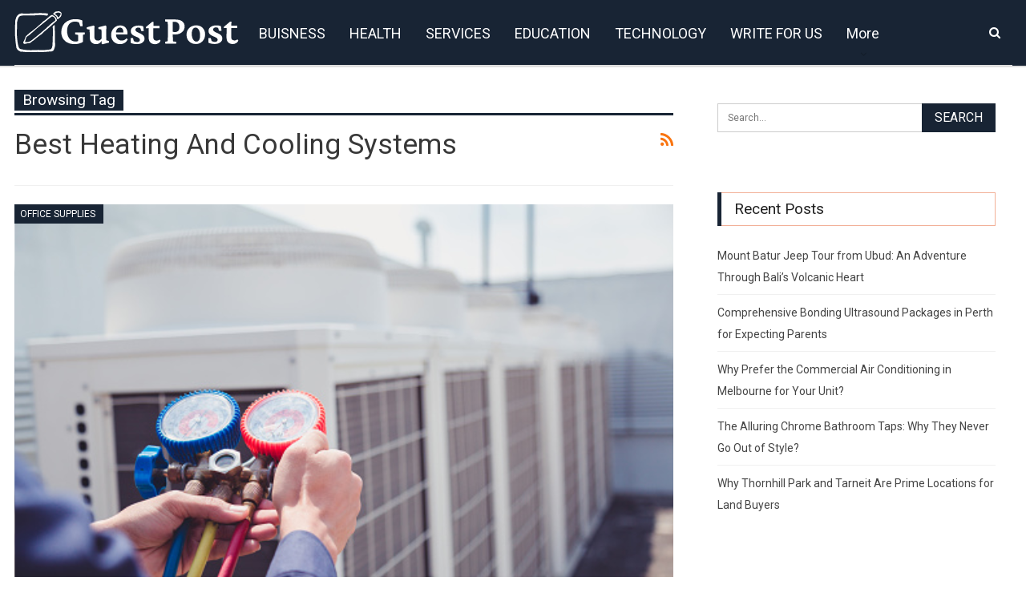

--- FILE ---
content_type: text/html; charset=UTF-8
request_url: https://guestposts.com.au/best-heating-and-cooling-systems/
body_size: 17553
content:
	<!DOCTYPE html>
		<!--[if IE 8]>
	<html class="ie ie8" lang="en-US"> <![endif]-->
	<!--[if IE 9]>
	<html class="ie ie9" lang="en-US"> <![endif]-->
	<!--[if gt IE 9]><!-->
<html lang="en-US"> <!--<![endif]-->
	<head>
				<meta charset="UTF-8">
		<meta http-equiv="X-UA-Compatible" content="IE=edge">
		<meta name="viewport" content="width=device-width, initial-scale=1.0">
		<link rel="pingback" href="https://guestposts.com.au/xmlrpc.php"/>

		<meta name='robots' content='index, follow, max-image-preview:large, max-snippet:-1, max-video-preview:-1' />

	<!-- This site is optimized with the Yoast SEO plugin v26.6 - https://yoast.com/wordpress/plugins/seo/ -->
	<title>Best Heating And Cooling Systems Archives - guestpost</title>
	<link rel="canonical" href="https://guestposts.com.au/best-heating-and-cooling-systems/" />
	<meta property="og:locale" content="en_US" />
	<meta property="og:type" content="article" />
	<meta property="og:title" content="Best Heating And Cooling Systems Archives - guestpost" />
	<meta property="og:url" content="https://guestposts.com.au/best-heating-and-cooling-systems/" />
	<meta property="og:site_name" content="guestpost" />
	<meta name="twitter:card" content="summary_large_image" />
	<script type="application/ld+json" class="yoast-schema-graph">{"@context":"https://schema.org","@graph":[{"@type":"CollectionPage","@id":"https://guestposts.com.au/best-heating-and-cooling-systems/","url":"https://guestposts.com.au/best-heating-and-cooling-systems/","name":"Best Heating And Cooling Systems Archives - guestpost","isPartOf":{"@id":"https://guestposts.com.au/#website"},"primaryImageOfPage":{"@id":"https://guestposts.com.au/best-heating-and-cooling-systems/#primaryimage"},"image":{"@id":"https://guestposts.com.au/best-heating-and-cooling-systems/#primaryimage"},"thumbnailUrl":"https://guestposts.com.au/wp-content/uploads/2022/08/Residential-heating-and-cooling-system.jpg","breadcrumb":{"@id":"https://guestposts.com.au/best-heating-and-cooling-systems/#breadcrumb"},"inLanguage":"en-US"},{"@type":"ImageObject","inLanguage":"en-US","@id":"https://guestposts.com.au/best-heating-and-cooling-systems/#primaryimage","url":"https://guestposts.com.au/wp-content/uploads/2022/08/Residential-heating-and-cooling-system.jpg","contentUrl":"https://guestposts.com.au/wp-content/uploads/2022/08/Residential-heating-and-cooling-system.jpg","width":509,"height":339,"caption":"Technician is checking air conditioner ,measuring equipment for filling air conditioners."},{"@type":"BreadcrumbList","@id":"https://guestposts.com.au/best-heating-and-cooling-systems/#breadcrumb","itemListElement":[{"@type":"ListItem","position":1,"name":"Home","item":"https://guestposts.com.au/"},{"@type":"ListItem","position":2,"name":"Best Heating And Cooling Systems"}]},{"@type":"WebSite","@id":"https://guestposts.com.au/#website","url":"https://guestposts.com.au/","name":"guestpost","description":"Just another WordPress site","potentialAction":[{"@type":"SearchAction","target":{"@type":"EntryPoint","urlTemplate":"https://guestposts.com.au/?s={search_term_string}"},"query-input":{"@type":"PropertyValueSpecification","valueRequired":true,"valueName":"search_term_string"}}],"inLanguage":"en-US"}]}</script>
	<!-- / Yoast SEO plugin. -->


<link rel='dns-prefetch' href='//fonts.googleapis.com' />
<link rel="alternate" type="application/rss+xml" title="guestpost &raquo; Feed" href="https://guestposts.com.au/feed/" />
<link rel="alternate" type="application/rss+xml" title="guestpost &raquo; Comments Feed" href="https://guestposts.com.au/comments/feed/" />
<link rel="alternate" type="application/rss+xml" title="guestpost &raquo; Best Heating And Cooling Systems Tag Feed" href="https://guestposts.com.au/best-heating-and-cooling-systems/feed/" />
<style id='wp-img-auto-sizes-contain-inline-css' type='text/css'>
img:is([sizes=auto i],[sizes^="auto," i]){contain-intrinsic-size:3000px 1500px}
/*# sourceURL=wp-img-auto-sizes-contain-inline-css */
</style>
<style id='wp-emoji-styles-inline-css' type='text/css'>

	img.wp-smiley, img.emoji {
		display: inline !important;
		border: none !important;
		box-shadow: none !important;
		height: 1em !important;
		width: 1em !important;
		margin: 0 0.07em !important;
		vertical-align: -0.1em !important;
		background: none !important;
		padding: 0 !important;
	}
/*# sourceURL=wp-emoji-styles-inline-css */
</style>
<style id='wp-block-library-inline-css' type='text/css'>
:root{--wp-block-synced-color:#7a00df;--wp-block-synced-color--rgb:122,0,223;--wp-bound-block-color:var(--wp-block-synced-color);--wp-editor-canvas-background:#ddd;--wp-admin-theme-color:#007cba;--wp-admin-theme-color--rgb:0,124,186;--wp-admin-theme-color-darker-10:#006ba1;--wp-admin-theme-color-darker-10--rgb:0,107,160.5;--wp-admin-theme-color-darker-20:#005a87;--wp-admin-theme-color-darker-20--rgb:0,90,135;--wp-admin-border-width-focus:2px}@media (min-resolution:192dpi){:root{--wp-admin-border-width-focus:1.5px}}.wp-element-button{cursor:pointer}:root .has-very-light-gray-background-color{background-color:#eee}:root .has-very-dark-gray-background-color{background-color:#313131}:root .has-very-light-gray-color{color:#eee}:root .has-very-dark-gray-color{color:#313131}:root .has-vivid-green-cyan-to-vivid-cyan-blue-gradient-background{background:linear-gradient(135deg,#00d084,#0693e3)}:root .has-purple-crush-gradient-background{background:linear-gradient(135deg,#34e2e4,#4721fb 50%,#ab1dfe)}:root .has-hazy-dawn-gradient-background{background:linear-gradient(135deg,#faaca8,#dad0ec)}:root .has-subdued-olive-gradient-background{background:linear-gradient(135deg,#fafae1,#67a671)}:root .has-atomic-cream-gradient-background{background:linear-gradient(135deg,#fdd79a,#004a59)}:root .has-nightshade-gradient-background{background:linear-gradient(135deg,#330968,#31cdcf)}:root .has-midnight-gradient-background{background:linear-gradient(135deg,#020381,#2874fc)}:root{--wp--preset--font-size--normal:16px;--wp--preset--font-size--huge:42px}.has-regular-font-size{font-size:1em}.has-larger-font-size{font-size:2.625em}.has-normal-font-size{font-size:var(--wp--preset--font-size--normal)}.has-huge-font-size{font-size:var(--wp--preset--font-size--huge)}.has-text-align-center{text-align:center}.has-text-align-left{text-align:left}.has-text-align-right{text-align:right}.has-fit-text{white-space:nowrap!important}#end-resizable-editor-section{display:none}.aligncenter{clear:both}.items-justified-left{justify-content:flex-start}.items-justified-center{justify-content:center}.items-justified-right{justify-content:flex-end}.items-justified-space-between{justify-content:space-between}.screen-reader-text{border:0;clip-path:inset(50%);height:1px;margin:-1px;overflow:hidden;padding:0;position:absolute;width:1px;word-wrap:normal!important}.screen-reader-text:focus{background-color:#ddd;clip-path:none;color:#444;display:block;font-size:1em;height:auto;left:5px;line-height:normal;padding:15px 23px 14px;text-decoration:none;top:5px;width:auto;z-index:100000}html :where(.has-border-color){border-style:solid}html :where([style*=border-top-color]){border-top-style:solid}html :where([style*=border-right-color]){border-right-style:solid}html :where([style*=border-bottom-color]){border-bottom-style:solid}html :where([style*=border-left-color]){border-left-style:solid}html :where([style*=border-width]){border-style:solid}html :where([style*=border-top-width]){border-top-style:solid}html :where([style*=border-right-width]){border-right-style:solid}html :where([style*=border-bottom-width]){border-bottom-style:solid}html :where([style*=border-left-width]){border-left-style:solid}html :where(img[class*=wp-image-]){height:auto;max-width:100%}:where(figure){margin:0 0 1em}html :where(.is-position-sticky){--wp-admin--admin-bar--position-offset:var(--wp-admin--admin-bar--height,0px)}@media screen and (max-width:600px){html :where(.is-position-sticky){--wp-admin--admin-bar--position-offset:0px}}

/*# sourceURL=wp-block-library-inline-css */
</style><style id='global-styles-inline-css' type='text/css'>
:root{--wp--preset--aspect-ratio--square: 1;--wp--preset--aspect-ratio--4-3: 4/3;--wp--preset--aspect-ratio--3-4: 3/4;--wp--preset--aspect-ratio--3-2: 3/2;--wp--preset--aspect-ratio--2-3: 2/3;--wp--preset--aspect-ratio--16-9: 16/9;--wp--preset--aspect-ratio--9-16: 9/16;--wp--preset--color--black: #000000;--wp--preset--color--cyan-bluish-gray: #abb8c3;--wp--preset--color--white: #ffffff;--wp--preset--color--pale-pink: #f78da7;--wp--preset--color--vivid-red: #cf2e2e;--wp--preset--color--luminous-vivid-orange: #ff6900;--wp--preset--color--luminous-vivid-amber: #fcb900;--wp--preset--color--light-green-cyan: #7bdcb5;--wp--preset--color--vivid-green-cyan: #00d084;--wp--preset--color--pale-cyan-blue: #8ed1fc;--wp--preset--color--vivid-cyan-blue: #0693e3;--wp--preset--color--vivid-purple: #9b51e0;--wp--preset--gradient--vivid-cyan-blue-to-vivid-purple: linear-gradient(135deg,rgb(6,147,227) 0%,rgb(155,81,224) 100%);--wp--preset--gradient--light-green-cyan-to-vivid-green-cyan: linear-gradient(135deg,rgb(122,220,180) 0%,rgb(0,208,130) 100%);--wp--preset--gradient--luminous-vivid-amber-to-luminous-vivid-orange: linear-gradient(135deg,rgb(252,185,0) 0%,rgb(255,105,0) 100%);--wp--preset--gradient--luminous-vivid-orange-to-vivid-red: linear-gradient(135deg,rgb(255,105,0) 0%,rgb(207,46,46) 100%);--wp--preset--gradient--very-light-gray-to-cyan-bluish-gray: linear-gradient(135deg,rgb(238,238,238) 0%,rgb(169,184,195) 100%);--wp--preset--gradient--cool-to-warm-spectrum: linear-gradient(135deg,rgb(74,234,220) 0%,rgb(151,120,209) 20%,rgb(207,42,186) 40%,rgb(238,44,130) 60%,rgb(251,105,98) 80%,rgb(254,248,76) 100%);--wp--preset--gradient--blush-light-purple: linear-gradient(135deg,rgb(255,206,236) 0%,rgb(152,150,240) 100%);--wp--preset--gradient--blush-bordeaux: linear-gradient(135deg,rgb(254,205,165) 0%,rgb(254,45,45) 50%,rgb(107,0,62) 100%);--wp--preset--gradient--luminous-dusk: linear-gradient(135deg,rgb(255,203,112) 0%,rgb(199,81,192) 50%,rgb(65,88,208) 100%);--wp--preset--gradient--pale-ocean: linear-gradient(135deg,rgb(255,245,203) 0%,rgb(182,227,212) 50%,rgb(51,167,181) 100%);--wp--preset--gradient--electric-grass: linear-gradient(135deg,rgb(202,248,128) 0%,rgb(113,206,126) 100%);--wp--preset--gradient--midnight: linear-gradient(135deg,rgb(2,3,129) 0%,rgb(40,116,252) 100%);--wp--preset--font-size--small: 13px;--wp--preset--font-size--medium: 20px;--wp--preset--font-size--large: 36px;--wp--preset--font-size--x-large: 42px;--wp--preset--spacing--20: 0.44rem;--wp--preset--spacing--30: 0.67rem;--wp--preset--spacing--40: 1rem;--wp--preset--spacing--50: 1.5rem;--wp--preset--spacing--60: 2.25rem;--wp--preset--spacing--70: 3.38rem;--wp--preset--spacing--80: 5.06rem;--wp--preset--shadow--natural: 6px 6px 9px rgba(0, 0, 0, 0.2);--wp--preset--shadow--deep: 12px 12px 50px rgba(0, 0, 0, 0.4);--wp--preset--shadow--sharp: 6px 6px 0px rgba(0, 0, 0, 0.2);--wp--preset--shadow--outlined: 6px 6px 0px -3px rgb(255, 255, 255), 6px 6px rgb(0, 0, 0);--wp--preset--shadow--crisp: 6px 6px 0px rgb(0, 0, 0);}:where(.is-layout-flex){gap: 0.5em;}:where(.is-layout-grid){gap: 0.5em;}body .is-layout-flex{display: flex;}.is-layout-flex{flex-wrap: wrap;align-items: center;}.is-layout-flex > :is(*, div){margin: 0;}body .is-layout-grid{display: grid;}.is-layout-grid > :is(*, div){margin: 0;}:where(.wp-block-columns.is-layout-flex){gap: 2em;}:where(.wp-block-columns.is-layout-grid){gap: 2em;}:where(.wp-block-post-template.is-layout-flex){gap: 1.25em;}:where(.wp-block-post-template.is-layout-grid){gap: 1.25em;}.has-black-color{color: var(--wp--preset--color--black) !important;}.has-cyan-bluish-gray-color{color: var(--wp--preset--color--cyan-bluish-gray) !important;}.has-white-color{color: var(--wp--preset--color--white) !important;}.has-pale-pink-color{color: var(--wp--preset--color--pale-pink) !important;}.has-vivid-red-color{color: var(--wp--preset--color--vivid-red) !important;}.has-luminous-vivid-orange-color{color: var(--wp--preset--color--luminous-vivid-orange) !important;}.has-luminous-vivid-amber-color{color: var(--wp--preset--color--luminous-vivid-amber) !important;}.has-light-green-cyan-color{color: var(--wp--preset--color--light-green-cyan) !important;}.has-vivid-green-cyan-color{color: var(--wp--preset--color--vivid-green-cyan) !important;}.has-pale-cyan-blue-color{color: var(--wp--preset--color--pale-cyan-blue) !important;}.has-vivid-cyan-blue-color{color: var(--wp--preset--color--vivid-cyan-blue) !important;}.has-vivid-purple-color{color: var(--wp--preset--color--vivid-purple) !important;}.has-black-background-color{background-color: var(--wp--preset--color--black) !important;}.has-cyan-bluish-gray-background-color{background-color: var(--wp--preset--color--cyan-bluish-gray) !important;}.has-white-background-color{background-color: var(--wp--preset--color--white) !important;}.has-pale-pink-background-color{background-color: var(--wp--preset--color--pale-pink) !important;}.has-vivid-red-background-color{background-color: var(--wp--preset--color--vivid-red) !important;}.has-luminous-vivid-orange-background-color{background-color: var(--wp--preset--color--luminous-vivid-orange) !important;}.has-luminous-vivid-amber-background-color{background-color: var(--wp--preset--color--luminous-vivid-amber) !important;}.has-light-green-cyan-background-color{background-color: var(--wp--preset--color--light-green-cyan) !important;}.has-vivid-green-cyan-background-color{background-color: var(--wp--preset--color--vivid-green-cyan) !important;}.has-pale-cyan-blue-background-color{background-color: var(--wp--preset--color--pale-cyan-blue) !important;}.has-vivid-cyan-blue-background-color{background-color: var(--wp--preset--color--vivid-cyan-blue) !important;}.has-vivid-purple-background-color{background-color: var(--wp--preset--color--vivid-purple) !important;}.has-black-border-color{border-color: var(--wp--preset--color--black) !important;}.has-cyan-bluish-gray-border-color{border-color: var(--wp--preset--color--cyan-bluish-gray) !important;}.has-white-border-color{border-color: var(--wp--preset--color--white) !important;}.has-pale-pink-border-color{border-color: var(--wp--preset--color--pale-pink) !important;}.has-vivid-red-border-color{border-color: var(--wp--preset--color--vivid-red) !important;}.has-luminous-vivid-orange-border-color{border-color: var(--wp--preset--color--luminous-vivid-orange) !important;}.has-luminous-vivid-amber-border-color{border-color: var(--wp--preset--color--luminous-vivid-amber) !important;}.has-light-green-cyan-border-color{border-color: var(--wp--preset--color--light-green-cyan) !important;}.has-vivid-green-cyan-border-color{border-color: var(--wp--preset--color--vivid-green-cyan) !important;}.has-pale-cyan-blue-border-color{border-color: var(--wp--preset--color--pale-cyan-blue) !important;}.has-vivid-cyan-blue-border-color{border-color: var(--wp--preset--color--vivid-cyan-blue) !important;}.has-vivid-purple-border-color{border-color: var(--wp--preset--color--vivid-purple) !important;}.has-vivid-cyan-blue-to-vivid-purple-gradient-background{background: var(--wp--preset--gradient--vivid-cyan-blue-to-vivid-purple) !important;}.has-light-green-cyan-to-vivid-green-cyan-gradient-background{background: var(--wp--preset--gradient--light-green-cyan-to-vivid-green-cyan) !important;}.has-luminous-vivid-amber-to-luminous-vivid-orange-gradient-background{background: var(--wp--preset--gradient--luminous-vivid-amber-to-luminous-vivid-orange) !important;}.has-luminous-vivid-orange-to-vivid-red-gradient-background{background: var(--wp--preset--gradient--luminous-vivid-orange-to-vivid-red) !important;}.has-very-light-gray-to-cyan-bluish-gray-gradient-background{background: var(--wp--preset--gradient--very-light-gray-to-cyan-bluish-gray) !important;}.has-cool-to-warm-spectrum-gradient-background{background: var(--wp--preset--gradient--cool-to-warm-spectrum) !important;}.has-blush-light-purple-gradient-background{background: var(--wp--preset--gradient--blush-light-purple) !important;}.has-blush-bordeaux-gradient-background{background: var(--wp--preset--gradient--blush-bordeaux) !important;}.has-luminous-dusk-gradient-background{background: var(--wp--preset--gradient--luminous-dusk) !important;}.has-pale-ocean-gradient-background{background: var(--wp--preset--gradient--pale-ocean) !important;}.has-electric-grass-gradient-background{background: var(--wp--preset--gradient--electric-grass) !important;}.has-midnight-gradient-background{background: var(--wp--preset--gradient--midnight) !important;}.has-small-font-size{font-size: var(--wp--preset--font-size--small) !important;}.has-medium-font-size{font-size: var(--wp--preset--font-size--medium) !important;}.has-large-font-size{font-size: var(--wp--preset--font-size--large) !important;}.has-x-large-font-size{font-size: var(--wp--preset--font-size--x-large) !important;}
/*# sourceURL=global-styles-inline-css */
</style>

<style id='classic-theme-styles-inline-css' type='text/css'>
/*! This file is auto-generated */
.wp-block-button__link{color:#fff;background-color:#32373c;border-radius:9999px;box-shadow:none;text-decoration:none;padding:calc(.667em + 2px) calc(1.333em + 2px);font-size:1.125em}.wp-block-file__button{background:#32373c;color:#fff;text-decoration:none}
/*# sourceURL=/wp-includes/css/classic-themes.min.css */
</style>
<link rel='stylesheet' id='contact-form-7-css' href='https://guestposts.com.au/wp-content/plugins/contact-form-7/includes/css/styles.css?ver=6.1.4' type='text/css' media='all' />
<link rel='stylesheet' id='wpcf7-redirect-script-frontend-css' href='https://guestposts.com.au/wp-content/plugins/wpcf7-redirect/build/assets/frontend-script.css?ver=2c532d7e2be36f6af233' type='text/css' media='all' />
<link rel='stylesheet' id='ez-toc-css' href='https://guestposts.com.au/wp-content/plugins/easy-table-of-contents/assets/css/screen.min.css?ver=2.0.79.2' type='text/css' media='all' />
<style id='ez-toc-inline-css' type='text/css'>
div#ez-toc-container .ez-toc-title {font-size: 120%;}div#ez-toc-container .ez-toc-title {font-weight: 500;}div#ez-toc-container ul li , div#ez-toc-container ul li a {font-size: 95%;}div#ez-toc-container ul li , div#ez-toc-container ul li a {font-weight: 500;}div#ez-toc-container nav ul ul li {font-size: 90%;}.ez-toc-box-title {font-weight: bold; margin-bottom: 10px; text-align: center; text-transform: uppercase; letter-spacing: 1px; color: #666; padding-bottom: 5px;position:absolute;top:-4%;left:5%;background-color: inherit;transition: top 0.3s ease;}.ez-toc-box-title.toc-closed {top:-25%;}
.ez-toc-container-direction {direction: ltr;}.ez-toc-counter ul{counter-reset: item ;}.ez-toc-counter nav ul li a::before {content: counters(item, '.', decimal) '. ';display: inline-block;counter-increment: item;flex-grow: 0;flex-shrink: 0;margin-right: .2em; float: left; }.ez-toc-widget-direction {direction: ltr;}.ez-toc-widget-container ul{counter-reset: item ;}.ez-toc-widget-container nav ul li a::before {content: counters(item, '.', decimal) '. ';display: inline-block;counter-increment: item;flex-grow: 0;flex-shrink: 0;margin-right: .2em; float: left; }
/*# sourceURL=ez-toc-inline-css */
</style>
<link rel='stylesheet' id='meks-author-widget-css' href='https://guestposts.com.au/wp-content/plugins/meks-smart-author-widget/css/style.css?ver=1.1.5' type='text/css' media='all' />
<link rel='stylesheet' id='publisher-child-css' href='https://guestposts.com.au/wp-content/themes/blogsdata/style.css?ver=1.0.0' type='text/css' media='all' />
<link rel='stylesheet' id='better-framework-main-fonts-css' href='https://fonts.googleapis.com/css?family=Roboto:400,700' type='text/css' media='all' />
<script type="text/javascript" src="https://guestposts.com.au/wp-includes/js/jquery/jquery.min.js?ver=3.7.1" id="jquery-core-js"></script>
<script type="text/javascript" src="https://guestposts.com.au/wp-includes/js/jquery/jquery-migrate.min.js?ver=3.4.1" id="jquery-migrate-js"></script>
<link rel="https://api.w.org/" href="https://guestposts.com.au/wp-json/" /><link rel="alternate" title="JSON" type="application/json" href="https://guestposts.com.au/wp-json/wp/v2/tags/782" /><link rel="EditURI" type="application/rsd+xml" title="RSD" href="https://guestposts.com.au/xmlrpc.php?rsd" />

<meta name="google-site-verification" content="g_olHLWsWT1nVwTlpDeBjxSHVYMDWXD6bYSjhkZ1wuc" /><meta name="generator" content="Powered by WPBakery Page Builder - drag and drop page builder for WordPress."/>
<script type="application/ld+json">{
    "@context": "http:\/\/schema.org\/",
    "@type": "Organization",
    "@id": "#organization",
    "logo": {
        "@type": "ImageObject",
        "url": "http:\/\/guestposts.com.au\/wp-content\/uploads\/2020\/08\/logo-1-1.svg"
    },
    "url": "https:\/\/guestposts.com.au\/",
    "name": "guestpost",
    "description": "Just another WordPress site"
}</script>
<script type="application/ld+json">{
    "@context": "http:\/\/schema.org\/",
    "@type": "WebSite",
    "name": "guestpost",
    "alternateName": "Just another WordPress site",
    "url": "https:\/\/guestposts.com.au\/"
}</script>
<link rel='stylesheet' id='bf-minifed-css-1' href='https://guestposts.com.au/wp-content/bs-booster-cache/5e03af067474754153e7b34eb04c5095.css' type='text/css' media='all' />
<link rel='stylesheet' id='7.7.0-1764053052' href='https://guestposts.com.au/wp-content/bs-booster-cache/0fb142b235be5629c2690657e76d390c.css' type='text/css' media='all' />
<link rel="icon" href="https://guestposts.com.au/wp-content/uploads/2020/08/cropped-favicon-1.1-32x32.png" sizes="32x32" />
<link rel="icon" href="https://guestposts.com.au/wp-content/uploads/2020/08/cropped-favicon-1.1-192x192.png" sizes="192x192" />
<link rel="apple-touch-icon" href="https://guestposts.com.au/wp-content/uploads/2020/08/cropped-favicon-1.1-180x180.png" />
<meta name="msapplication-TileImage" content="https://guestposts.com.au/wp-content/uploads/2020/08/cropped-favicon-1.1-270x270.png" />

<!-- BetterFramework Head Inline CSS -->
<style>
#sidebar-primary-sidebar {
    background-color: #fff !important;
    padding: 0px !important;
}

</style>
<!-- /BetterFramework Head Inline CSS-->
		<style type="text/css" id="wp-custom-css">
			.single-post p a {
    color: #0573c2!important;
    text-decoration: underline;
}		</style>
		<noscript><style> .wpb_animate_when_almost_visible { opacity: 1; }</style></noscript>	</head>

<body class="archive tag tag-best-heating-and-cooling-systems tag-782 wp-theme-publisher wp-child-theme-blogsdata bs-theme bs-publisher bs-publisher-clean-magazine active-light-box active-top-line ltr close-rh page-layout-2-col-right full-width active-sticky-sidebar main-menu-sticky-smart active-ajax-search  wpb-js-composer js-comp-ver-6.2.0 vc_responsive bs-ll-a" dir="ltr">
		<div class="main-wrap content-main-wrap">
			<header id="header" class="site-header header-style-5 boxed" itemscope="itemscope" itemtype="https://schema.org/WPHeader">
				<div class="content-wrap">
			<div class="container">
				<div class="header-inner clearfix">
					<div id="site-branding" class="site-branding">
	<p  id="site-title" class="logo h1 img-logo">
	<a href="https://guestposts.com.au/" itemprop="url" rel="home">
					<img id="site-logo" src="http://guestposts.com.au/wp-content/uploads/2020/08/logo-1-1.svg"
			     alt="guestpost"  />

			<span class="site-title">guestpost - Just another WordPress site</span>
				</a>
</p>
</div><!-- .site-branding -->
<nav id="menu-main" class="menu main-menu-container  show-search-item menu-actions-btn-width-1" role="navigation" itemscope="itemscope" itemtype="https://schema.org/SiteNavigationElement">
			<div class="menu-action-buttons width-1">
							<div class="search-container close">
					<span class="search-handler"><i class="fa fa-search"></i></span>

					<div class="search-box clearfix">
						<form role="search" method="get" class="search-form clearfix" action="https://guestposts.com.au">
	<input type="search" class="search-field"
	       placeholder="Search..."
	       value="" name="s"
	       title="Search for:"
	       autocomplete="off">
	<input type="submit" class="search-submit" value="Search">
</form><!-- .search-form -->
					</div>
				</div>
						</div>
			<ul id="main-navigation" class="main-menu menu bsm-pure clearfix">
		<li id="menu-item-580" class="menu-item menu-item-type-taxonomy menu-item-object-category menu-term-8 better-anim-fade menu-item-580"><a href="https://guestposts.com.au/business/" title="Business">BUISNESS</a></li>
<li id="menu-item-581" class="menu-item menu-item-type-taxonomy menu-item-object-category menu-term-26 better-anim-fade menu-item-581"><a href="https://guestposts.com.au/health/">HEALTH</a></li>
<li id="menu-item-582" class="menu-item menu-item-type-taxonomy menu-item-object-category menu-term-49 better-anim-fade menu-item-582"><a href="https://guestposts.com.au/services/">SERVICES</a></li>
<li id="menu-item-699" class="menu-item menu-item-type-taxonomy menu-item-object-category menu-term-15 better-anim-fade menu-item-699"><a href="https://guestposts.com.au/education/">EDUCATION</a></li>
<li id="menu-item-700" class="menu-item menu-item-type-taxonomy menu-item-object-category menu-term-55 better-anim-fade menu-item-700"><a href="https://guestposts.com.au/technology/">TECHNOLOGY</a></li>
<li id="menu-item-701" class="page-item menu-item menu-item-type-post_type menu-item-object-page better-anim-fade menu-item-701"><a href="https://guestposts.com.au/write-for-us/">WRITE FOR US</a></li>
<li id="menu-item-702" class="page-item menu-item menu-item-type-post_type menu-item-object-page better-anim-fade menu-item-702"><a href="https://guestposts.com.au/register/">REGISTER</a></li>
<li id="menu-item-703" class="page-item menu-item menu-item-type-post_type menu-item-object-page better-anim-fade menu-item-703"><a href="https://guestposts.com.au/login/">LOGIN</a></li>
<li id="menu-item-1282" class="menu-item menu-item-type-post_type menu-item-object-page better-anim-fade menu-item-1282"><a href="https://guestposts.com.au/account/">Account</a></li>
<li id="menu-item-2775" class="menu-item menu-item-type-post_type menu-item-object-page menu-item-privacy-policy better-anim-fade menu-item-2775"><a href="https://guestposts.com.au/privacy-policy/">Privacy Policy</a></li>
	</ul><!-- #main-navigation -->
</nav><!-- .main-menu-container -->
				</div>
			</div>
		</div>
	</header><!-- .header -->
	<div class="rh-header clearfix dark deferred-block-exclude">
		<div class="rh-container clearfix">

			<div class="menu-container close">
				<span class="menu-handler"><span class="lines"></span></span>
			</div><!-- .menu-container -->

			<div class="logo-container rh-img-logo">
				<a href="https://guestposts.com.au/" itemprop="url" rel="home">
											<img src="http://guestposts.com.au/wp-content/uploads/2020/08/logo-1-1.svg"
						     alt="guestpost"  />				</a>
			</div><!-- .logo-container -->
		</div><!-- .rh-container -->
	</div><!-- .rh-header -->
<div class="content-wrap">
	<nav role="navigation" aria-label="Breadcrumbs" class="bf-breadcrumb clearfix bc-top-style"><div class="content-wrap"><div class="container bf-breadcrumb-container"><ul class="bf-breadcrumb-items" itemscope itemtype="http://schema.org/BreadcrumbList"><meta name="numberOfItems" content="2" /><meta name="itemListOrder" content="Ascending" /><li itemprop="itemListElement" itemscope itemtype="http://schema.org/ListItem" class="bf-breadcrumb-item bf-breadcrumb-begin"><a itemprop="item" href="https://guestposts.com.au" rel="home"><span itemprop="name">Home</span></a><meta itemprop="position" content="1" /></li><li itemprop="itemListElement" itemscope itemtype="http://schema.org/ListItem" class="bf-breadcrumb-item bf-breadcrumb-end"><span itemprop="name">Best Heating And Cooling Systems</span><meta itemprop="item" content="https://guestposts.com.au/best-heating-and-cooling-systems/"/><meta itemprop="position" content="2" /></li></ul></div></div></nav>	<main id="content" class="content-container">

		<div class="container layout-2-col layout-2-col-1 layout-right-sidebar layout-bc-before">
			<div class="row main-section">
										<div class="col-sm-8 content-column">
							<section class="archive-title tag-title with-action">
	<div class="pre-title"><span>Browsing Tag</span></div>

	<div class="actions-container">
		<a class="rss-link" href="https://guestposts.com.au/best-heating-and-cooling-systems/feed/"><i class="fa fa-rss"></i></a>
	</div>

	<h1 class="page-heading"><span class="h-title">Best Heating And Cooling Systems</span></h1>

	</section>
	<div class="listing listing-blog listing-blog-1 clearfix  columns-1">
		<article class="post-1865 type-post format-standard has-post-thumbnail   listing-item listing-item-blog  listing-item-blog-1 main-term-38 bsw-7 ">
		<div class="item-inner clearfix">
							<div class="featured clearfix">
					<div class="term-badges floated"><span class="term-badge term-38"><a href="https://guestposts.com.au/office-supplies/">Office Supplies</a></span></div>					<a  title="Know The Essential Factors Of Heating And Cooling Systems" data-src="https://guestposts.com.au/wp-content/uploads/2022/08/Residential-heating-and-cooling-system-210x136.jpg" data-bs-srcset="{&quot;baseurl&quot;:&quot;https:\/\/guestposts.com.au\/wp-content\/uploads\/2022\/08\/&quot;,&quot;sizes&quot;:{&quot;86&quot;:&quot;Residential-heating-and-cooling-system-86x64.jpg&quot;,&quot;210&quot;:&quot;Residential-heating-and-cooling-system-210x136.jpg&quot;,&quot;279&quot;:&quot;Residential-heating-and-cooling-system-279x220.jpg&quot;,&quot;357&quot;:&quot;Residential-heating-and-cooling-system-357x210.jpg&quot;,&quot;509&quot;:&quot;Residential-heating-and-cooling-system.jpg&quot;}}"							class="img-holder" href="https://guestposts.com.au/know-the-essential-factors-of-heating-and-cooling-systems/"></a>
									</div>
			<h2 class="title">			<a href="https://guestposts.com.au/know-the-essential-factors-of-heating-and-cooling-systems/" class="post-url post-title">
				Know The Essential Factors Of Heating And Cooling Systems			</a>
			</h2>		<div class="post-meta">

							<a href="https://guestposts.com.au/author/admin/"
				   title="Browse Author Articles"
				   class="post-author-a">
					<i class="post-author author">
						admin					</i>
				</a>
							<span class="time"><time class="post-published updated"
				                         datetime="2022-08-25T07:17:38+00:00">Aug 25, 2022</time></span>
						</div>
						<div class="post-summary">
					In the present trend, many people change their living style into a luxurious environment. The professional service provider is one of the top heating and cooling system brands that manufacture heating and cooling systems on the market.
The&hellip;				</div>
						</div>
	</article>
	</div>
							</div><!-- .content-column -->
												<div class="col-sm-4 sidebar-column sidebar-column-primary">
							<aside id="sidebar-primary-sidebar" class="sidebar" role="complementary" aria-label="Primary Sidebar Sidebar" itemscope="itemscope" itemtype="https://schema.org/WPSideBar">
	<div id="search-2" class=" h-ni w-nt primary-sidebar-widget widget widget_search"><form role="search" method="get" class="search-form clearfix" action="https://guestposts.com.au">
	<input type="search" class="search-field"
	       placeholder="Search..."
	       value="" name="s"
	       title="Search for:"
	       autocomplete="off">
	<input type="submit" class="search-submit" value="Search">
</form><!-- .search-form -->
</div>
		<div id="recent-posts-2" class=" h-ni w-nt primary-sidebar-widget widget widget_recent_entries">
		<div class="section-heading sh-t2 sh-s4"><span class="h-text">Recent Posts</span></div>
		<ul>
											<li>
					<a href="https://guestposts.com.au/mount-batur-jeep-tour-from-ubud-an-adventure-through-balis-volcanic-heart/">Mount Batur Jeep Tour from Ubud: An Adventure Through Bali’s Volcanic Heart</a>
									</li>
											<li>
					<a href="https://guestposts.com.au/comprehensive-bonding-ultrasound-packages-in-perth-for-expecting-parents/">Comprehensive Bonding Ultrasound Packages in Perth for Expecting Parents</a>
									</li>
											<li>
					<a href="https://guestposts.com.au/why-prefer-the-commercial-air-conditioning-in-melbourne-for-your-unit/">Why Prefer the Commercial Air Conditioning in Melbourne for Your Unit?</a>
									</li>
											<li>
					<a href="https://guestposts.com.au/the-alluring-chrome-bathroom-taps-why-they-never-go-out-of-style/">The Alluring Chrome Bathroom Taps: Why They Never Go Out of Style?</a>
									</li>
											<li>
					<a href="https://guestposts.com.au/why-thornhill-park-and-tarneit-are-prime-locations-for-land-buyers/">Why Thornhill Park and Tarneit Are Prime Locations for Land Buyers</a>
									</li>
					</ul>

		</div></aside>
						</div><!-- .primary-sidebar-column -->
									</div><!-- .main-section -->
		</div>

	</main><!-- main -->
	</div><!-- .content-wrap -->
	<footer id="site-footer" class="site-footer full-width">
		<div class="footer-widgets light-text">
	<div class="content-wrap">
		<div class="container">
			<div class="row">
										<div class="col-sm-4">
							<aside id="sidebar-footer-1" class="sidebar" role="complementary" aria-label="Footer - Column 1 Sidebar" itemscope="itemscope" itemtype="https://schema.org/WPSideBar">
								<div id="bs-about-2" class=" h-ni w-t footer-widget footer-column-1 widget widget_bs-about"><div class="section-heading sh-t2 sh-s4"><span class="h-text">About Us</span></div><div  class="bs-shortcode bs-about ">
		<h4 class="about-title">
			</h4>
	<div class="about-text">
		<p>GuestPosts is a great marketing website for content writers and bloggers who want to improve their writing skills in a great way. This is a platform to express whatever moves you, regardless of what you do, and this is a great platform to implement your thinking outside of the box. Our goal is to let your creativity get noticed worldwide, regardless if you are a newbie or a seasoned writer. You make a great impression through your powerful and arresting words that will help us forge a strong relationship with each other. Our goal is to offer users valuable content that's useful to them, and we assure you that posting best content articles on our site will allow you to make a name for yourself in the future.</p>
	</div>
	</div>
</div>							</aside>
						</div>
						<div class="col-sm-4">
							<aside id="sidebar-footer-2" class="sidebar" role="complementary" aria-label="Footer - Column 2 Sidebar" itemscope="itemscope" itemtype="https://schema.org/WPSideBar">
								<div id="tag_cloud-2" class=" h-ni w-t footer-widget footer-column-2 widget widget_tag_cloud"><div class="section-heading sh-t2 sh-s4"><span class="h-text">Tags</span></div><div class="tagcloud"><a href="https://guestposts.com.au/architecture/" class="tag-cloud-link tag-link-921 tag-link-position-1" style="font-size: 10.837837837838pt;" aria-label="Architecture (3 items)">Architecture</a>
<a href="https://guestposts.com.au/beauty/" class="tag-cloud-link tag-link-312 tag-link-position-2" style="font-size: 14.148648648649pt;" aria-label="Beauty (8 items)">Beauty</a>
<a href="https://guestposts.com.au/business/" class="tag-cloud-link tag-link-8 tag-link-position-3" style="font-size: 20.486486486486pt;" aria-label="Business (41 items)">Business</a>
<a href="https://guestposts.com.au/car/" class="tag-cloud-link tag-link-9 tag-link-position-4" style="font-size: 14.148648648649pt;" aria-label="Car (8 items)">Car</a>
<a href="https://guestposts.com.au/cleaning-service/" class="tag-cloud-link tag-link-10 tag-link-position-5" style="font-size: 17.837837837838pt;" aria-label="Cleaning Service (21 items)">Cleaning Service</a>
<a href="https://guestposts.com.au/commercial-refrigeration/" class="tag-cloud-link tag-link-655 tag-link-position-6" style="font-size: 13.202702702703pt;" aria-label="commercial refrigeration (6 items)">commercial refrigeration</a>
<a href="https://guestposts.com.au/composite-cladding-suppliers/" class="tag-cloud-link tag-link-948 tag-link-position-7" style="font-size: 8pt;" aria-label="Composite Cladding Suppliers (1 item)">Composite Cladding Suppliers</a>
<a href="https://guestposts.com.au/construction/" class="tag-cloud-link tag-link-940 tag-link-position-8" style="font-size: 10.837837837838pt;" aria-label="Construction (3 items)">Construction</a>
<a href="https://guestposts.com.au/corporate/" class="tag-cloud-link tag-link-249 tag-link-position-9" style="font-size: 8pt;" aria-label="Corporate (1 item)">Corporate</a>
<a href="https://guestposts.com.au/custom-stickers-online/" class="tag-cloud-link tag-link-762 tag-link-position-10" style="font-size: 8pt;" aria-label="Custom Stickers Online (1 item)">Custom Stickers Online</a>
<a href="https://guestposts.com.au/dental/" class="tag-cloud-link tag-link-11 tag-link-position-11" style="font-size: 22pt;" aria-label="Dental (59 items)">Dental</a>
<a href="https://guestposts.com.au/digital-marketing/" class="tag-cloud-link tag-link-13 tag-link-position-12" style="font-size: 10.837837837838pt;" aria-label="Digital Marketing (3 items)">Digital Marketing</a>
<a href="https://guestposts.com.au/fashion/" class="tag-cloud-link tag-link-17 tag-link-position-13" style="font-size: 10.837837837838pt;" aria-label="Fashion (3 items)">Fashion</a>
<a href="https://guestposts.com.au/finance/" class="tag-cloud-link tag-link-19 tag-link-position-14" style="font-size: 12.540540540541pt;" aria-label="Finance (5 items)">Finance</a>
<a href="https://guestposts.com.au/food/" class="tag-cloud-link tag-link-20 tag-link-position-15" style="font-size: 11.783783783784pt;" aria-label="Food (4 items)">Food</a>
<a href="https://guestposts.com.au/health/" class="tag-cloud-link tag-link-26 tag-link-position-16" style="font-size: 15.662162162162pt;" aria-label="Health (12 items)">Health</a>
<a href="https://guestposts.com.au/health-beauty/" class="tag-cloud-link tag-link-27 tag-link-position-17" style="font-size: 11.783783783784pt;" aria-label="Health &amp; Beauty (4 items)">Health &amp; Beauty</a>
<a href="https://guestposts.com.au/heating-and-cooling/" class="tag-cloud-link tag-link-28 tag-link-position-18" style="font-size: 16.797297297297pt;" aria-label="Heating and Cooling (16 items)">Heating and Cooling</a>
<a href="https://guestposts.com.au/holidays/" class="tag-cloud-link tag-link-943 tag-link-position-19" style="font-size: 8pt;" aria-label="Holidays (1 item)">Holidays</a>
<a href="https://guestposts.com.au/home/" class="tag-cloud-link tag-link-29 tag-link-position-20" style="font-size: 15.662162162162pt;" aria-label="Home (12 items)">Home</a>
<a href="https://guestposts.com.au/home-and-garden/" class="tag-cloud-link tag-link-329 tag-link-position-21" style="font-size: 14.621621621622pt;" aria-label="Home and Garden (9 items)">Home and Garden</a>
<a href="https://guestposts.com.au/home-improvement/" class="tag-cloud-link tag-link-849 tag-link-position-22" style="font-size: 13.202702702703pt;" aria-label="Home Improvement (6 items)">Home Improvement</a>
<a href="https://guestposts.com.au/interior-design/" class="tag-cloud-link tag-link-525 tag-link-position-23" style="font-size: 13.675675675676pt;" aria-label="interior design (7 items)">interior design</a>
<a href="https://guestposts.com.au/legal-services/" class="tag-cloud-link tag-link-425 tag-link-position-24" style="font-size: 17.459459459459pt;" aria-label="Legal Services (19 items)">Legal Services</a>
<a href="https://guestposts.com.au/life-style/" class="tag-cloud-link tag-link-285 tag-link-position-25" style="font-size: 9.7027027027027pt;" aria-label="Life Style (2 items)">Life Style</a>
<a href="https://guestposts.com.au/manufacturer/" class="tag-cloud-link tag-link-803 tag-link-position-26" style="font-size: 8pt;" aria-label="manufacturer (1 item)">manufacturer</a>
<a href="https://guestposts.com.au/office-stationery/" class="tag-cloud-link tag-link-709 tag-link-position-27" style="font-size: 10.837837837838pt;" aria-label="Office Stationery (3 items)">Office Stationery</a>
<a href="https://guestposts.com.au/office-supplies/" class="tag-cloud-link tag-link-38 tag-link-position-28" style="font-size: 18.216216216216pt;" aria-label="Office Supplies (23 items)">Office Supplies</a>
<a href="https://guestposts.com.au/photography/" class="tag-cloud-link tag-link-42 tag-link-position-29" style="font-size: 9.7027027027027pt;" aria-label="Photography (2 items)">Photography</a>
<a href="https://guestposts.com.au/property/" class="tag-cloud-link tag-link-986 tag-link-position-30" style="font-size: 8pt;" aria-label="Property (1 item)">Property</a>
<a href="https://guestposts.com.au/real-estate/" class="tag-cloud-link tag-link-45 tag-link-position-31" style="font-size: 13.202702702703pt;" aria-label="Real Estate (6 items)">Real Estate</a>
<a href="https://guestposts.com.au/roofing/" class="tag-cloud-link tag-link-47 tag-link-position-32" style="font-size: 15pt;" aria-label="Roofing (10 items)">Roofing</a>
<a href="https://guestposts.com.au/seo/" class="tag-cloud-link tag-link-48 tag-link-position-33" style="font-size: 15.662162162162pt;" aria-label="SEO (12 items)">SEO</a>
<a href="https://guestposts.com.au/services/" class="tag-cloud-link tag-link-49 tag-link-position-34" style="font-size: 17.648648648649pt;" aria-label="Services (20 items)">Services</a>
<a href="https://guestposts.com.au/shopping/" class="tag-cloud-link tag-link-50 tag-link-position-35" style="font-size: 16.324324324324pt;" aria-label="Shopping (14 items)">Shopping</a>
<a href="https://guestposts.com.au/solar/" class="tag-cloud-link tag-link-893 tag-link-position-36" style="font-size: 8pt;" aria-label="Solar (1 item)">Solar</a>
<a href="https://guestposts.com.au/solar-energy/" class="tag-cloud-link tag-link-53 tag-link-position-37" style="font-size: 16.324324324324pt;" aria-label="Solar Energy (14 items)">Solar Energy</a>
<a href="https://guestposts.com.au/suppliers/" class="tag-cloud-link tag-link-561 tag-link-position-38" style="font-size: 16.324324324324pt;" aria-label="Suppliers (14 items)">Suppliers</a>
<a href="https://guestposts.com.au/technology/" class="tag-cloud-link tag-link-55 tag-link-position-39" style="font-size: 9.7027027027027pt;" aria-label="Technology (2 items)">Technology</a>
<a href="https://guestposts.com.au/travel/" class="tag-cloud-link tag-link-56 tag-link-position-40" style="font-size: 9.7027027027027pt;" aria-label="Travel (2 items)">Travel</a>
<a href="https://guestposts.com.au/uncategorized/" class="tag-cloud-link tag-link-1 tag-link-position-41" style="font-size: 13.675675675676pt;" aria-label="Uncategorized (7 items)">Uncategorized</a>
<a href="https://guestposts.com.au/vending-machine/" class="tag-cloud-link tag-link-973 tag-link-position-42" style="font-size: 8pt;" aria-label="Vending Machine (1 item)">Vending Machine</a>
<a href="https://guestposts.com.au/web-design/" class="tag-cloud-link tag-link-58 tag-link-position-43" style="font-size: 8pt;" aria-label="Web Design (1 item)">Web Design</a>
<a href="https://guestposts.com.au/web-development/" class="tag-cloud-link tag-link-59 tag-link-position-44" style="font-size: 9.7027027027027pt;" aria-label="Web Development (2 items)">Web Development</a>
<a href="https://guestposts.com.au/wedding-dress/" class="tag-cloud-link tag-link-861 tag-link-position-45" style="font-size: 8pt;" aria-label="Wedding Dress (1 item)">Wedding Dress</a></div>
</div>							</aside>
						</div>
						<div class="col-sm-4">
							<aside id="sidebar-footer-3" class="sidebar" role="complementary" aria-label="Footer - Column 3 Sidebar" itemscope="itemscope" itemtype="https://schema.org/WPSideBar">
								<div id="nav_menu-2" class=" h-ni w-t footer-widget footer-column-3 widget widget_nav_menu"><div class="section-heading sh-t2 sh-s4"><span class="h-text">SPONSOR LINKS</span></div><div class="menu-sponsor-links-container"><ul id="menu-sponsor-links" class="menu"><li id="menu-item-1968" class="menu-item menu-item-type-custom menu-item-object-custom menu-item-1968"><a target="_blank" href="https://www.platinumseoservices.com.au/">SEO Melbourne</a></li>
<li id="menu-item-1969" class="menu-item menu-item-type-custom menu-item-object-custom menu-item-1969"><a target="_blank" href="https://www.platinumseoservices.com.au/seo-agency-adelaide/">SEO Adelaide</a></li>
<li id="menu-item-1970" class="menu-item menu-item-type-custom menu-item-object-custom menu-item-1970"><a target="_blank" href="https://www.platinumseoservices.com.au/seo-agency-perth/">SEO Perth</a></li>
<li id="menu-item-1971" class="menu-item menu-item-type-custom menu-item-object-custom menu-item-1971"><a target="_blank" href="https://www.platinumseoservices.com.au/seo-agency-brisbane/">SEO Brisbane</a></li>
<li id="menu-item-1972" class="menu-item menu-item-type-custom menu-item-object-custom menu-item-1972"><a target="_blank" href="https://www.platinumseoservices.com.au/web-design-melbourne/">Web Design Melbourne</a></li>
<li id="menu-item-1973" class="menu-item menu-item-type-custom menu-item-object-custom menu-item-1973"><a target="_blank" href="https://www.platinumseoservices.com.au/mobile-apps-development-melbourne/">Mobile Apps Development Melbourne</a></li>
</ul></div></div>							</aside>
						</div>
									</div>
		</div>
	</div>
</div>
		<div class="copy-footer">
			<div class="content-wrap">
				<div class="container">
										<div class="row footer-copy-row">
						<div class="copy-1 col-lg-6 col-md-6 col-sm-6 col-xs-12">
							© 2026 - guestpost. All Rights Reserved.						</div>
						<div class="copy-2 col-lg-6 col-md-6 col-sm-6 col-xs-12">
													</div>
					</div>
				</div>
			</div>
		</div>
	</footer><!-- .footer -->
		</div><!-- .main-wrap -->
			<span class="back-top"><i class="fa fa-arrow-up"></i></span>

<script type="speculationrules">
{"prefetch":[{"source":"document","where":{"and":[{"href_matches":"/*"},{"not":{"href_matches":["/wp-*.php","/wp-admin/*","/wp-content/uploads/*","/wp-content/*","/wp-content/plugins/*","/wp-content/themes/blogsdata/*","/wp-content/themes/publisher/*","/*\\?(.+)"]}},{"not":{"selector_matches":"a[rel~=\"nofollow\"]"}},{"not":{"selector_matches":".no-prefetch, .no-prefetch a"}}]},"eagerness":"conservative"}]}
</script>
<!-- Global site tag (gtag.js) - Google Analytics -->
<script async src="https://www.googletagmanager.com/gtag/js?id=G-T2XGELYL3N"></script>
<script>
  window.dataLayer = window.dataLayer || [];
  function gtag(){dataLayer.push(arguments);}
  gtag('js', new Date());

  gtag('config', 'G-T2XGELYL3N');
</script><script type="text/javascript" id="publisher-theme-pagination-js-extra">
/* <![CDATA[ */
var bs_pagination_loc = {"loading":"\u003Cdiv class=\"bs-loading\"\u003E\u003Cdiv\u003E\u003C/div\u003E\u003Cdiv\u003E\u003C/div\u003E\u003Cdiv\u003E\u003C/div\u003E\u003Cdiv\u003E\u003C/div\u003E\u003Cdiv\u003E\u003C/div\u003E\u003Cdiv\u003E\u003C/div\u003E\u003Cdiv\u003E\u003C/div\u003E\u003Cdiv\u003E\u003C/div\u003E\u003Cdiv\u003E\u003C/div\u003E\u003C/div\u003E"};
//# sourceURL=publisher-theme-pagination-js-extra
/* ]]> */
</script>
<script type="text/javascript" id="publisher-js-extra">
/* <![CDATA[ */
var publisher_theme_global_loc = {"page":{"boxed":"full-width"},"header":{"style":"style-5","boxed":"boxed"},"ajax_url":"https://guestposts.com.au/wp-admin/admin-ajax.php","loading":"\u003Cdiv class=\"bs-loading\"\u003E\u003Cdiv\u003E\u003C/div\u003E\u003Cdiv\u003E\u003C/div\u003E\u003Cdiv\u003E\u003C/div\u003E\u003Cdiv\u003E\u003C/div\u003E\u003Cdiv\u003E\u003C/div\u003E\u003Cdiv\u003E\u003C/div\u003E\u003Cdiv\u003E\u003C/div\u003E\u003Cdiv\u003E\u003C/div\u003E\u003Cdiv\u003E\u003C/div\u003E\u003C/div\u003E","translations":{"tabs_all":"All","tabs_more":"More","lightbox_expand":"Expand the image","lightbox_close":"Close"},"lightbox":{"not_classes":""},"main_menu":{"more_menu":"enable"},"top_menu":{"more_menu":"enable"},"skyscraper":{"sticky_gap":30,"sticky":false,"position":""},"share":{"more":true},"refresh_googletagads":"1","notification":{"subscribe_msg":"By clicking the subscribe button you will never miss the new articles!","subscribed_msg":"You're subscribed to notifications","subscribe_btn":"Subscribe","subscribed_btn":"Unsubscribe"}};
var publisher_theme_ajax_search_loc = {"ajax_url":"https://guestposts.com.au/wp-admin/admin-ajax.php","previewMarkup":"\u003Cdiv class=\"ajax-search-results-wrapper ajax-search-no-product\"\u003E\n\t\u003Cdiv class=\"ajax-search-results\"\u003E\n\t\t\u003Cdiv class=\"ajax-ajax-posts-list\"\u003E\n\t\t\t\u003Cdiv class=\"ajax-posts-column\"\u003E\n\t\t\t\t\u003Cdiv class=\"clean-title heading-typo\"\u003E\n\t\t\t\t\t\u003Cspan\u003EPosts\u003C/span\u003E\n\t\t\t\t\u003C/div\u003E\n\t\t\t\t\u003Cdiv class=\"posts-lists\" data-section-name=\"posts\"\u003E\u003C/div\u003E\n\t\t\t\u003C/div\u003E\n\t\t\u003C/div\u003E\n\t\t\u003Cdiv class=\"ajax-taxonomy-list\"\u003E\n\t\t\t\u003Cdiv class=\"ajax-categories-columns\"\u003E\n\t\t\t\t\u003Cdiv class=\"clean-title heading-typo\"\u003E\n\t\t\t\t\t\u003Cspan\u003ECategories\u003C/span\u003E\n\t\t\t\t\u003C/div\u003E\n\t\t\t\t\u003Cdiv class=\"posts-lists\" data-section-name=\"categories\"\u003E\u003C/div\u003E\n\t\t\t\u003C/div\u003E\n\t\t\t\u003Cdiv class=\"ajax-tags-columns\"\u003E\n\t\t\t\t\u003Cdiv class=\"clean-title heading-typo\"\u003E\n\t\t\t\t\t\u003Cspan\u003ETags\u003C/span\u003E\n\t\t\t\t\u003C/div\u003E\n\t\t\t\t\u003Cdiv class=\"posts-lists\" data-section-name=\"tags\"\u003E\u003C/div\u003E\n\t\t\t\u003C/div\u003E\n\t\t\u003C/div\u003E\n\t\u003C/div\u003E\n\u003C/div\u003E\n","full_width":"0"};
//# sourceURL=publisher-js-extra
/* ]]> */
</script>
		<div class="rh-cover noscroll  no-login-icon" style="background-color: #182434">
			<span class="rh-close"></span>
			<div class="rh-panel rh-pm">
				<div class="rh-p-h">
									</div>

				<div class="rh-p-b">
										<div class="rh-c-m clearfix"></div>

											<form role="search" method="get" class="search-form" action="https://guestposts.com.au">
							<input type="search" class="search-field"
							       placeholder="Search..."
							       value="" name="s"
							       title="Search for:"
							       autocomplete="off">
							<input type="submit" class="search-submit" value="">
						</form>
								<div  class="  better-studio-shortcode bsc-clearfix better-social-counter style-button not-colored in-4-col">
						<ul class="social-list bsc-clearfix"><li class="social-item facebook"><a href = "https://www.facebook.com/BetterSTU" target = "_blank" > <i class="item-icon bsfi-facebook" ></i><span class="item-title" > Likes </span> </a> </li> <li class="social-item twitter"><a href = "https://twitter.com/BetterSTU" target = "_blank" > <i class="item-icon bsfi-twitter" ></i><span class="item-title" > Followers </span> </a> </li> <li class="social-item pinterest"><a href = "http://www.pinterest.com/betterstudio" target = "_blank" > <i class="item-icon bsfi-pinterest" ></i><span class="item-title" > Followers </span> </a> </li> 			</ul>
		</div>
						</div>
			</div>
					</div>
		<script type="text/javascript" src="https://guestposts.com.au/wp-includes/js/dist/hooks.min.js?ver=dd5603f07f9220ed27f1" id="wp-hooks-js"></script>
<script type="text/javascript" src="https://guestposts.com.au/wp-includes/js/dist/i18n.min.js?ver=c26c3dc7bed366793375" id="wp-i18n-js"></script>
<script type="text/javascript" id="wp-i18n-js-after">
/* <![CDATA[ */
wp.i18n.setLocaleData( { 'text direction\u0004ltr': [ 'ltr' ] } );
//# sourceURL=wp-i18n-js-after
/* ]]> */
</script>
<script type="text/javascript" src="https://guestposts.com.au/wp-content/plugins/contact-form-7/includes/swv/js/index.js?ver=6.1.4" id="swv-js"></script>
<script type="text/javascript" id="contact-form-7-js-before">
/* <![CDATA[ */
var wpcf7 = {
    "api": {
        "root": "https:\/\/guestposts.com.au\/wp-json\/",
        "namespace": "contact-form-7\/v1"
    },
    "cached": 1
};
//# sourceURL=contact-form-7-js-before
/* ]]> */
</script>
<script type="text/javascript" src="https://guestposts.com.au/wp-content/plugins/contact-form-7/includes/js/index.js?ver=6.1.4" id="contact-form-7-js"></script>
<script type="text/javascript" id="wpcf7-redirect-script-js-extra">
/* <![CDATA[ */
var wpcf7r = {"ajax_url":"https://guestposts.com.au/wp-admin/admin-ajax.php"};
//# sourceURL=wpcf7-redirect-script-js-extra
/* ]]> */
</script>
<script type="text/javascript" src="https://guestposts.com.au/wp-content/plugins/wpcf7-redirect/build/assets/frontend-script.js?ver=2c532d7e2be36f6af233" id="wpcf7-redirect-script-js"></script>
<script type="text/javascript" id="ez-toc-scroll-scriptjs-js-extra">
/* <![CDATA[ */
var eztoc_smooth_local = {"scroll_offset":"30","add_request_uri":"","add_self_reference_link":""};
//# sourceURL=ez-toc-scroll-scriptjs-js-extra
/* ]]> */
</script>
<script type="text/javascript" src="https://guestposts.com.au/wp-content/plugins/easy-table-of-contents/assets/js/smooth_scroll.min.js?ver=2.0.79.2" id="ez-toc-scroll-scriptjs-js"></script>
<script type="text/javascript" src="https://guestposts.com.au/wp-content/plugins/easy-table-of-contents/vendor/js-cookie/js.cookie.min.js?ver=2.2.1" id="ez-toc-js-cookie-js"></script>
<script type="text/javascript" src="https://guestposts.com.au/wp-content/plugins/easy-table-of-contents/vendor/sticky-kit/jquery.sticky-kit.min.js?ver=1.9.2" id="ez-toc-jquery-sticky-kit-js"></script>
<script type="text/javascript" id="ez-toc-js-js-extra">
/* <![CDATA[ */
var ezTOC = {"smooth_scroll":"1","visibility_hide_by_default":"","scroll_offset":"30","fallbackIcon":"\u003Cspan class=\"\"\u003E\u003Cspan class=\"eztoc-hide\" style=\"display:none;\"\u003EToggle\u003C/span\u003E\u003Cspan class=\"ez-toc-icon-toggle-span\"\u003E\u003Csvg style=\"fill: #999;color:#999\" xmlns=\"http://www.w3.org/2000/svg\" class=\"list-377408\" width=\"20px\" height=\"20px\" viewBox=\"0 0 24 24\" fill=\"none\"\u003E\u003Cpath d=\"M6 6H4v2h2V6zm14 0H8v2h12V6zM4 11h2v2H4v-2zm16 0H8v2h12v-2zM4 16h2v2H4v-2zm16 0H8v2h12v-2z\" fill=\"currentColor\"\u003E\u003C/path\u003E\u003C/svg\u003E\u003Csvg style=\"fill: #999;color:#999\" class=\"arrow-unsorted-368013\" xmlns=\"http://www.w3.org/2000/svg\" width=\"10px\" height=\"10px\" viewBox=\"0 0 24 24\" version=\"1.2\" baseProfile=\"tiny\"\u003E\u003Cpath d=\"M18.2 9.3l-6.2-6.3-6.2 6.3c-.2.2-.3.4-.3.7s.1.5.3.7c.2.2.4.3.7.3h11c.3 0 .5-.1.7-.3.2-.2.3-.5.3-.7s-.1-.5-.3-.7zM5.8 14.7l6.2 6.3 6.2-6.3c.2-.2.3-.5.3-.7s-.1-.5-.3-.7c-.2-.2-.4-.3-.7-.3h-11c-.3 0-.5.1-.7.3-.2.2-.3.5-.3.7s.1.5.3.7z\"/\u003E\u003C/svg\u003E\u003C/span\u003E\u003C/span\u003E","chamomile_theme_is_on":""};
//# sourceURL=ez-toc-js-js-extra
/* ]]> */
</script>
<script type="text/javascript" src="https://guestposts.com.au/wp-content/plugins/easy-table-of-contents/assets/js/front.min.js?ver=2.0.79.2-1767074443" id="ez-toc-js-js"></script>
<script type="text/javascript" id="ez-toc-js-js-after">
/* <![CDATA[ */

				let mobileContainer = document.querySelector('#mobile.vc_row-fluid');
				if (document.querySelectorAll('#mobile.vc_row-fluid').length > 0) {
					let ezTocContainerUL = mobileContainer.querySelectorAll('.ez-toc-link');
					let uniqID = 'xs-sm-' + Math.random().toString(16).slice(2);
					for (let i = 0; i < ezTocContainerUL.length; i++) {
						let anchorHREF = ezTocContainerUL[i].getAttribute('href');
						let section = mobileContainer.querySelector('span.ez-toc-section' + anchorHREF);
						if (section) {
							section.setAttribute('id', anchorHREF.replace('#', '') + '-' + uniqID);
						}
						ezTocContainerUL[i].setAttribute('href', anchorHREF + '-' + uniqID);
					}
					
				}
			
//# sourceURL=ez-toc-js-js-after
/* ]]> */
</script>
<script type="text/javascript" async="async" src="https://guestposts.com.au/wp-content/bs-booster-cache/fed2d638af370ffbea79a086b0fc23f9.js?ver=6.9" id="bs-booster-js"></script>
<script id="wp-emoji-settings" type="application/json">
{"baseUrl":"https://s.w.org/images/core/emoji/17.0.2/72x72/","ext":".png","svgUrl":"https://s.w.org/images/core/emoji/17.0.2/svg/","svgExt":".svg","source":{"concatemoji":"https://guestposts.com.au/wp-includes/js/wp-emoji-release.min.js?ver=6.9"}}
</script>
<script type="module">
/* <![CDATA[ */
/*! This file is auto-generated */
const a=JSON.parse(document.getElementById("wp-emoji-settings").textContent),o=(window._wpemojiSettings=a,"wpEmojiSettingsSupports"),s=["flag","emoji"];function i(e){try{var t={supportTests:e,timestamp:(new Date).valueOf()};sessionStorage.setItem(o,JSON.stringify(t))}catch(e){}}function c(e,t,n){e.clearRect(0,0,e.canvas.width,e.canvas.height),e.fillText(t,0,0);t=new Uint32Array(e.getImageData(0,0,e.canvas.width,e.canvas.height).data);e.clearRect(0,0,e.canvas.width,e.canvas.height),e.fillText(n,0,0);const a=new Uint32Array(e.getImageData(0,0,e.canvas.width,e.canvas.height).data);return t.every((e,t)=>e===a[t])}function p(e,t){e.clearRect(0,0,e.canvas.width,e.canvas.height),e.fillText(t,0,0);var n=e.getImageData(16,16,1,1);for(let e=0;e<n.data.length;e++)if(0!==n.data[e])return!1;return!0}function u(e,t,n,a){switch(t){case"flag":return n(e,"\ud83c\udff3\ufe0f\u200d\u26a7\ufe0f","\ud83c\udff3\ufe0f\u200b\u26a7\ufe0f")?!1:!n(e,"\ud83c\udde8\ud83c\uddf6","\ud83c\udde8\u200b\ud83c\uddf6")&&!n(e,"\ud83c\udff4\udb40\udc67\udb40\udc62\udb40\udc65\udb40\udc6e\udb40\udc67\udb40\udc7f","\ud83c\udff4\u200b\udb40\udc67\u200b\udb40\udc62\u200b\udb40\udc65\u200b\udb40\udc6e\u200b\udb40\udc67\u200b\udb40\udc7f");case"emoji":return!a(e,"\ud83e\u1fac8")}return!1}function f(e,t,n,a){let r;const o=(r="undefined"!=typeof WorkerGlobalScope&&self instanceof WorkerGlobalScope?new OffscreenCanvas(300,150):document.createElement("canvas")).getContext("2d",{willReadFrequently:!0}),s=(o.textBaseline="top",o.font="600 32px Arial",{});return e.forEach(e=>{s[e]=t(o,e,n,a)}),s}function r(e){var t=document.createElement("script");t.src=e,t.defer=!0,document.head.appendChild(t)}a.supports={everything:!0,everythingExceptFlag:!0},new Promise(t=>{let n=function(){try{var e=JSON.parse(sessionStorage.getItem(o));if("object"==typeof e&&"number"==typeof e.timestamp&&(new Date).valueOf()<e.timestamp+604800&&"object"==typeof e.supportTests)return e.supportTests}catch(e){}return null}();if(!n){if("undefined"!=typeof Worker&&"undefined"!=typeof OffscreenCanvas&&"undefined"!=typeof URL&&URL.createObjectURL&&"undefined"!=typeof Blob)try{var e="postMessage("+f.toString()+"("+[JSON.stringify(s),u.toString(),c.toString(),p.toString()].join(",")+"));",a=new Blob([e],{type:"text/javascript"});const r=new Worker(URL.createObjectURL(a),{name:"wpTestEmojiSupports"});return void(r.onmessage=e=>{i(n=e.data),r.terminate(),t(n)})}catch(e){}i(n=f(s,u,c,p))}t(n)}).then(e=>{for(const n in e)a.supports[n]=e[n],a.supports.everything=a.supports.everything&&a.supports[n],"flag"!==n&&(a.supports.everythingExceptFlag=a.supports.everythingExceptFlag&&a.supports[n]);var t;a.supports.everythingExceptFlag=a.supports.everythingExceptFlag&&!a.supports.flag,a.supports.everything||((t=a.source||{}).concatemoji?r(t.concatemoji):t.wpemoji&&t.twemoji&&(r(t.twemoji),r(t.wpemoji)))});
//# sourceURL=https://guestposts.com.au/wp-includes/js/wp-emoji-loader.min.js
/* ]]> */
</script>

</body>
</html>

--- FILE ---
content_type: image/svg+xml
request_url: https://guestposts.com.au/wp-content/uploads/2020/08/logo-1-1.svg
body_size: 6501
content:
<?xml version="1.0" encoding="UTF-8"?>
<svg xmlns="http://www.w3.org/2000/svg" xmlns:xlink="http://www.w3.org/1999/xlink" width="303pt" height="55pt" viewBox="0 0 303 55" version="1.1">
<g id="surface1">
<path style=" stroke:none;fill-rule:nonzero;fill:rgb(100%,100%,100%);fill-opacity:1;" d="M 81.339844 44.179688 C 77.847656 44.179688 74.765625 43.5625 72.027344 42.261719 C 69.289062 41.027344 67.167969 39.179688 65.59375 36.78125 C 64.019531 34.382812 63.265625 31.4375 63.265625 27.945312 C 63.265625 25.34375 63.746094 23.015625 64.636719 20.890625 C 65.527344 18.765625 66.894531 16.917969 68.539062 15.410156 C 70.25 13.902344 72.234375 12.671875 74.5625 11.847656 C 76.886719 11.027344 79.488281 10.617188 82.433594 10.617188 C 84.074219 10.617188 85.71875 10.753906 87.429688 11.097656 C 89.140625 11.4375 90.578125 11.847656 91.675781 12.398438 L 91.949219 20.070312 L 88.867188 20.207031 L 87.15625 15.136719 C 86.402344 14.726562 85.582031 14.382812 84.554688 14.179688 C 83.597656 13.972656 82.707031 13.902344 81.886719 13.902344 C 79.488281 13.902344 77.503906 14.453125 75.929688 15.480469 C 74.355469 16.574219 73.125 18.015625 72.300781 19.929688 C 71.480469 21.847656 71.140625 23.972656 71.140625 26.507812 C 71.140625 29.453125 71.617188 31.984375 72.644531 34.109375 C 73.671875 36.234375 75.039062 37.875 76.75 38.972656 C 78.464844 40.070312 80.378906 40.617188 82.433594 40.617188 C 83.117188 40.617188 83.9375 40.546875 84.828125 40.34375 C 85.71875 40.136719 86.472656 39.792969 87.15625 39.316406 L 86.0625 42.398438 L 86.0625 36.507812 C 86.0625 35.617188 86.0625 34.65625 85.992188 33.765625 C 85.925781 32.875 85.925781 32.191406 85.855469 31.710938 L 81.953125 31.027344 L 82.089844 28.355469 L 94.960938 28.355469 L 95.097656 30.890625 L 92.425781 31.644531 C 92.359375 31.917969 92.359375 32.398438 92.425781 33.21875 C 92.425781 33.972656 92.425781 34.863281 92.425781 35.753906 C 92.425781 36.507812 92.425781 37.261719 92.496094 38.082031 C 92.5625 38.902344 92.5625 39.929688 92.632812 41.097656 C 91.058594 42.054688 89.277344 42.808594 87.292969 43.355469 C 85.308594 43.972656 83.324219 44.179688 81.339844 44.179688 Z M 124.121094 39.042969 L 127.746094 39.863281 L 127.746094 42.054688 L 118.984375 44.316406 L 117.683594 43.5625 L 117.753906 39.863281 L 117.617188 39.792969 C 116.523438 41.4375 115.425781 42.535156 114.195312 43.21875 C 113.03125 43.902344 111.730469 44.179688 110.429688 44.179688 C 107.828125 44.179688 105.707031 43.355469 104.0625 41.710938 C 102.421875 40.070312 101.597656 37.671875 101.597656 34.382812 L 101.597656 29.65625 C 101.597656 28.902344 101.597656 28.082031 101.53125 27.261719 C 101.460938 26.371094 101.394531 25.480469 101.324219 24.589844 L 97.5625 23.835938 L 97.5625 21.574219 L 106.800781 19.179688 L 108.171875 20.136719 C 108.101562 21.234375 108.035156 22.535156 107.964844 24.042969 C 107.898438 25.546875 107.898438 27.054688 107.898438 28.5625 L 107.828125 33.699219 C 107.828125 35.753906 108.308594 37.191406 109.199219 38.082031 C 110.15625 38.972656 111.320312 39.382812 112.824219 39.382812 C 113.648438 39.382812 114.46875 39.179688 115.359375 38.765625 C 116.246094 38.355469 117 37.601562 117.617188 36.574219 L 117.617188 30.617188 C 117.617188 29.863281 117.617188 29.109375 117.617188 28.355469 C 117.617188 27.671875 117.546875 26.984375 117.546875 26.300781 C 117.480469 25.683594 117.410156 25.070312 117.34375 24.519531 L 113.304688 23.765625 L 113.304688 21.507812 L 122.820312 19.109375 L 124.121094 20 C 124.050781 20.820312 124.050781 21.644531 124.050781 22.464844 C 124.050781 23.289062 124.050781 24.109375 123.984375 25.070312 C 123.984375 25.957031 123.984375 27.054688 123.984375 28.152344 L 123.984375 32.398438 C 123.984375 33.628906 123.984375 34.863281 124.050781 36.027344 C 123.914062 37.261719 123.984375 38.21875 124.121094 39.042969 Z M 142.601562 44.179688 C 140.273438 44.179688 138.21875 43.628906 136.441406 42.601562 C 134.59375 41.574219 133.15625 40.136719 132.128906 38.289062 C 131.101562 36.4375 130.554688 34.382812 130.554688 31.984375 C 130.554688 29.382812 131.101562 27.125 132.265625 25.207031 C 133.429688 23.289062 134.933594 21.710938 136.78125 20.617188 C 138.632812 19.519531 140.617188 18.972656 142.738281 19.042969 C 145.957031 19.109375 148.417969 20.070312 150.132812 22.125 C 151.84375 24.109375 152.664062 26.710938 152.664062 29.929688 L 152.664062 31.164062 L 136.234375 31.164062 L 136.234375 28.425781 L 147.804688 28.425781 L 147.050781 29.589844 L 147.050781 27.945312 C 147.050781 26.097656 146.640625 24.65625 145.820312 23.5625 C 144.996094 22.464844 143.832031 21.917969 142.328125 21.917969 C 141.371094 21.917969 140.480469 22.191406 139.726562 22.738281 C 138.90625 23.289062 138.289062 24.109375 137.808594 25.207031 C 137.332031 26.300781 137.058594 27.671875 137.058594 29.382812 L 137.058594 30.410156 C 137.058594 33.152344 137.742188 35.34375 139.179688 36.917969 C 140.617188 38.492188 142.464844 39.316406 144.859375 39.316406 C 146.09375 39.316406 147.257812 39.109375 148.28125 38.628906 C 149.308594 38.152344 150.335938 37.398438 151.292969 36.300781 L 152.9375 37.738281 C 151.910156 39.863281 150.472656 41.507812 148.695312 42.535156 C 146.777344 43.628906 144.792969 44.179688 142.601562 44.179688 Z M 165.191406 44.179688 C 163.683594 44.179688 162.246094 44.042969 160.742188 43.699219 C 159.234375 43.355469 158.003906 42.945312 157.042969 42.398438 L 156.769531 36.097656 L 160.054688 36.097656 L 161.21875 40.070312 C 162.519531 40.890625 164.027344 41.371094 165.601562 41.371094 C 166.765625 41.371094 167.722656 41.097656 168.339844 40.617188 C 169.023438 40.070312 169.367188 39.382812 169.367188 38.5625 C 169.367188 37.671875 169.023438 36.917969 168.339844 36.300781 C 167.65625 35.683594 166.355469 35 164.300781 34.179688 C 161.628906 33.152344 159.714844 32.054688 158.617188 30.890625 C 157.523438 29.726562 157.042969 28.289062 157.042969 26.574219 C 157.042969 25.136719 157.457031 23.835938 158.34375 22.738281 C 159.234375 21.644531 160.46875 20.753906 162.042969 20.136719 C 163.617188 19.519531 165.394531 19.179688 167.515625 19.179688 C 168.679688 19.179688 169.84375 19.246094 171.007812 19.453125 C 172.171875 19.65625 173.199219 19.929688 173.953125 20.34375 L 174.566406 26.574219 L 171.28125 26.574219 L 169.980469 22.671875 C 169.640625 22.464844 169.160156 22.261719 168.679688 22.125 C 168.132812 21.984375 167.65625 21.917969 167.105469 21.917969 C 165.941406 21.917969 164.984375 22.191406 164.300781 22.738281 C 163.617188 23.289062 163.273438 23.972656 163.273438 24.792969 C 163.273438 25.683594 163.683594 26.507812 164.503906 27.125 C 165.328125 27.738281 166.832031 28.5625 168.953125 29.453125 C 171.417969 30.480469 173.128906 31.574219 174.15625 32.671875 C 175.183594 33.765625 175.664062 35.136719 175.664062 36.78125 C 175.664062 38.972656 174.703125 40.820312 172.71875 42.125 C 170.804688 43.492188 168.269531 44.179688 165.191406 44.179688 Z M 195.992188 37.945312 L 197.292969 39.453125 C 196.746094 40.957031 195.789062 42.125 194.351562 42.945312 C 192.914062 43.765625 191.40625 44.246094 189.765625 44.246094 C 187.300781 44.246094 185.246094 43.492188 183.671875 42.054688 C 182.097656 40.617188 181.277344 38.425781 181.277344 35.480469 L 181.414062 22.808594 L 177.511719 22.808594 L 177.511719 21.234375 L 186.136719 14.109375 L 187.710938 14.109375 L 187.640625 21.4375 L 187.503906 34.726562 C 187.503906 36.371094 187.914062 37.601562 188.667969 38.355469 C 189.421875 39.109375 190.515625 39.453125 191.953125 39.453125 C 192.640625 39.453125 193.324219 39.316406 194.007812 39.042969 C 194.898438 38.765625 195.515625 38.425781 195.992188 37.945312 Z M 195.789062 22.875 L 184.902344 22.875 L 184.902344 19.589844 L 195.789062 19.589844 Z M 195.789062 22.875 "/>
<path style=" stroke:none;fill-rule:nonzero;fill:rgb(100%,100%,100%);fill-opacity:1;" d="M 218.375 43.5625 L 203.660156 43.5625 L 203.523438 41.027344 L 206.808594 40.207031 C 206.875 40.070312 206.945312 39.65625 206.945312 38.972656 C 206.945312 38.289062 207.011719 37.398438 207.082031 36.234375 C 207.152344 35.070312 207.152344 33.628906 207.152344 32.054688 L 207.21875 22.328125 C 207.21875 20.820312 207.21875 19.453125 207.152344 18.289062 C 207.082031 17.125 207.082031 16.164062 207.011719 15.546875 C 206.945312 14.863281 206.945312 14.453125 206.875 14.382812 L 203.386719 13.628906 L 203.523438 11.097656 L 216.871094 11.097656 C 221.113281 11.097656 224.332031 11.917969 226.523438 13.5625 C 228.710938 15.207031 229.808594 17.535156 229.808594 20.617188 C 229.808594 22.671875 229.261719 24.453125 228.164062 26.027344 C 227.070312 27.601562 225.5625 28.835938 223.648438 29.792969 C 221.730469 30.683594 219.402344 31.164062 216.800781 31.164062 C 216.117188 31.164062 215.433594 31.164062 214.75 31.097656 C 214.0625 31.027344 213.449219 30.957031 212.898438 30.820312 L 212.898438 27.191406 C 213.449219 27.398438 214.0625 27.601562 214.679688 27.738281 C 215.296875 27.875 215.980469 27.945312 216.734375 27.945312 C 218.648438 27.945312 220.15625 27.398438 221.183594 26.300781 C 222.210938 25.207031 222.757812 23.5625 222.757812 21.4375 C 222.757812 18.902344 222.140625 17.054688 220.839844 15.890625 C 219.539062 14.726562 217.898438 14.109375 215.773438 14.109375 L 213.859375 14.109375 C 213.859375 14.382812 213.859375 14.863281 213.859375 15.617188 C 213.859375 16.371094 213.859375 17.328125 213.789062 18.492188 C 213.789062 19.65625 213.789062 21.027344 213.789062 22.601562 L 213.859375 32.328125 C 213.859375 33.902344 213.859375 35.34375 213.925781 36.507812 C 213.996094 37.671875 213.996094 38.628906 214.0625 39.246094 C 214.132812 39.929688 214.132812 40.273438 214.199219 40.410156 L 218.71875 41.164062 Z M 245.070312 43.972656 C 242.539062 43.972656 240.347656 43.425781 238.433594 42.398438 C 236.515625 41.371094 235.078125 39.863281 233.984375 38.015625 C 232.886719 36.164062 232.410156 34.042969 232.410156 31.574219 C 232.410156 28.972656 233.023438 26.710938 234.1875 24.792969 C 235.421875 22.875 236.996094 21.4375 238.980469 20.410156 C 240.964844 19.382812 243.085938 18.902344 245.347656 18.902344 C 247.742188 18.902344 249.863281 19.453125 251.710938 20.480469 C 253.558594 21.507812 254.929688 22.945312 255.957031 24.792969 C 256.984375 26.644531 257.460938 28.765625 257.460938 31.164062 C 257.460938 33.5625 256.914062 35.753906 255.820312 37.671875 C 254.722656 39.589844 253.21875 41.164062 251.371094 42.261719 C 249.453125 43.425781 247.398438 43.972656 245.070312 43.972656 Z M 245.6875 40.753906 C 246.714844 40.753906 247.605469 40.410156 248.359375 39.792969 C 249.109375 39.179688 249.660156 38.21875 250.070312 36.984375 C 250.480469 35.753906 250.683594 34.316406 250.683594 32.738281 C 250.683594 29.589844 250.136719 26.984375 249.042969 25 C 247.945312 23.015625 246.441406 21.984375 244.59375 21.984375 C 243.019531 21.984375 241.71875 22.738281 240.828125 24.246094 C 239.871094 25.753906 239.390625 27.808594 239.390625 30.273438 C 239.390625 32.261719 239.664062 34.042969 240.210938 35.683594 C 240.761719 37.261719 241.511719 38.492188 242.472656 39.453125 C 243.359375 40.34375 244.457031 40.753906 245.6875 40.753906 Z M 270.195312 43.972656 C 268.6875 43.972656 267.25 43.835938 265.746094 43.492188 C 264.238281 43.152344 263.007812 42.738281 262.046875 42.191406 L 261.773438 35.890625 L 265.058594 35.890625 L 266.222656 39.863281 C 267.523438 40.683594 269.03125 41.164062 270.605469 41.164062 C 271.769531 41.164062 272.726562 40.890625 273.34375 40.410156 C 274.027344 39.863281 274.371094 39.179688 274.371094 38.355469 C 274.371094 37.464844 274.027344 36.710938 273.34375 36.097656 C 272.65625 35.480469 271.355469 34.792969 269.304688 33.972656 C 266.632812 32.945312 264.71875 31.847656 263.621094 30.683594 C 262.527344 29.519531 262.046875 28.082031 262.046875 26.371094 C 262.046875 24.929688 262.457031 23.628906 263.347656 22.535156 C 264.238281 21.4375 265.46875 20.546875 267.046875 19.929688 C 268.621094 19.316406 270.398438 18.972656 272.519531 18.972656 C 273.683594 18.972656 274.847656 19.042969 276.011719 19.246094 C 277.175781 19.453125 278.203125 19.726562 278.957031 20.136719 L 279.570312 26.371094 L 276.285156 26.371094 L 274.984375 22.464844 C 274.644531 22.261719 274.164062 22.054688 273.683594 21.917969 C 273.136719 21.78125 272.65625 21.710938 272.109375 21.710938 C 270.945312 21.710938 269.988281 21.984375 269.304688 22.535156 C 268.621094 23.082031 268.277344 23.765625 268.277344 24.589844 C 268.277344 25.480469 268.6875 26.300781 269.507812 26.917969 C 270.332031 27.535156 271.835938 28.355469 273.957031 29.246094 C 276.421875 30.273438 278.132812 31.371094 279.160156 32.464844 C 280.1875 33.5625 280.667969 34.929688 280.667969 36.574219 C 280.667969 38.765625 279.707031 40.617188 277.722656 41.917969 C 275.804688 43.289062 273.273438 43.972656 270.195312 43.972656 Z M 301.066406 37.738281 L 302.367188 39.246094 C 301.816406 40.753906 300.792969 41.917969 299.421875 42.738281 C 297.984375 43.5625 296.480469 44.042969 294.835938 44.042969 C 292.371094 44.042969 290.316406 43.289062 288.742188 41.847656 C 287.167969 40.410156 286.347656 38.21875 286.347656 35.273438 L 286.484375 22.601562 L 282.71875 22.601562 L 282.71875 20.957031 L 291.34375 13.835938 L 292.917969 13.835938 L 292.851562 21.164062 L 292.714844 34.453125 C 292.714844 36.097656 293.125 37.328125 293.878906 38.082031 C 294.628906 38.835938 295.726562 39.179688 297.164062 39.179688 C 297.847656 39.179688 298.53125 39.042969 299.285156 38.765625 C 299.902344 38.628906 300.515625 38.289062 301.066406 37.738281 Z M 300.792969 22.671875 L 289.90625 22.671875 L 289.90625 19.382812 L 300.792969 19.382812 Z M 300.792969 22.671875 "/>
<path style=" stroke:none;fill-rule:nonzero;fill:rgb(100%,100%,100%);fill-opacity:1;" d="M 54.4375 19.109375 C 54.4375 19.726562 54.4375 20.273438 54.4375 20.890625 C 54.4375 22.875 54.503906 24.929688 54.503906 26.917969 C 54.574219 30.753906 54.574219 34.589844 54.640625 38.425781 C 54.710938 40.617188 54.777344 42.738281 54.847656 44.929688 C 54.914062 47.191406 54.230469 49.246094 53.410156 51.234375 C 53.203125 51.78125 52.792969 52.261719 52.453125 52.738281 C 51.972656 53.355469 51.289062 53.699219 50.464844 53.835938 C 50.054688 53.902344 49.578125 53.902344 49.167969 53.902344 C 47.933594 53.902344 46.769531 54.042969 45.539062 54.246094 C 44.921875 54.382812 44.304688 54.382812 43.757812 54.382812 C 41.910156 54.519531 40.128906 54.453125 38.28125 54.792969 C 37.871094 54.863281 37.390625 54.863281 36.980469 54.863281 C 35.132812 54.792969 33.355469 54.65625 31.503906 54.65625 C 30.890625 54.65625 30.273438 54.65625 29.65625 54.726562 C 28.699219 54.792969 27.742188 54.863281 26.78125 54.929688 C 21.375 55.207031 16.035156 55.070312 10.695312 54.246094 C 10.285156 54.179688 9.808594 54.109375 9.394531 54.179688 C 8.4375 54.382812 7.683594 54.109375 6.933594 53.5625 C 6.796875 53.425781 6.519531 53.152344 6.179688 53.015625 C 4.332031 52.398438 3.578125 50.890625 2.757812 49.382812 C 2.621094 49.109375 2.484375 48.765625 2.484375 48.425781 C 2.550781 47.125 2.207031 45.957031 2.003906 44.726562 C 1.796875 42.464844 1.25 40.136719 1.25 37.808594 C 1.25 37.328125 1.183594 36.78125 1.113281 36.300781 C 0.566406 31.371094 0.632812 26.4375 0.769531 21.507812 C 0.839844 18.972656 1.046875 16.507812 0.976562 13.972656 C 0.976562 13.015625 1.113281 12.125 1.457031 11.300781 C 1.730469 10.546875 2.003906 9.726562 2.207031 8.902344 C 2.277344 8.765625 2.277344 8.5625 2.347656 8.425781 C 3.167969 6.371094 4.535156 4.863281 6.453125 3.699219 C 6.796875 3.5625 7.136719 3.425781 7.480469 3.355469 C 8.300781 3.152344 9.191406 3.015625 10.011719 2.875 C 10.355469 2.808594 10.765625 2.808594 11.039062 2.945312 C 11.722656 3.289062 12.339844 3.21875 13.09375 3.21875 C 14.460938 3.21875 15.898438 3.21875 17.269531 3.21875 C 18.019531 3.21875 18.84375 3.21875 19.59375 3.152344 C 21.992188 2.945312 24.457031 2.875 26.851562 2.808594 C 28.152344 2.808594 29.453125 2.808594 30.753906 2.738281 C 31.4375 2.738281 32.191406 2.738281 32.804688 2.601562 C 34.039062 2.328125 35.203125 2.464844 36.433594 2.535156 C 37.324219 2.601562 38.144531 2.671875 39.035156 2.671875 C 41.019531 2.671875 42.9375 2.808594 44.855469 3.082031 C 44.855469 3.082031 46.429688 6.234375 42.9375 5.820312 C 41.226562 5.546875 39.515625 5.410156 37.871094 5.273438 C 35.339844 5.136719 32.875 5.136719 30.34375 5.34375 C 27.945312 5.546875 25.480469 5.683594 23.085938 5.546875 C 22.46875 5.546875 21.921875 5.546875 21.304688 5.546875 C 18.910156 5.546875 16.445312 5.546875 14.050781 5.617188 C 12.269531 5.617188 10.558594 5.683594 8.847656 6.097656 C 8.164062 6.234375 7.617188 6.507812 7.070312 6.847656 C 6.109375 7.535156 5.425781 8.425781 5.015625 9.519531 C 4.671875 10.410156 4.332031 11.300781 4.125 12.261719 C 4.058594 12.738281 3.988281 13.21875 3.78125 13.699219 C 3.441406 14.453125 3.441406 15.273438 3.441406 16.097656 C 3.441406 17.398438 3.441406 18.699219 3.441406 19.929688 C 3.371094 23.152344 3.304688 26.371094 3.234375 29.589844 C 3.234375 30.890625 3.304688 32.191406 3.371094 33.425781 C 3.578125 36.371094 3.851562 39.382812 4.332031 42.328125 C 4.605469 44.179688 5.015625 45.957031 5.632812 47.738281 C 5.699219 48.21875 5.90625 48.628906 6.179688 49.042969 C 6.519531 49.726562 7.070312 50.207031 7.820312 50.480469 C 8.234375 50.617188 8.574219 50.820312 8.984375 50.890625 C 11.382812 51.371094 13.707031 51.847656 16.171875 51.984375 C 17.816406 52.125 19.527344 52.125 21.167969 52.261719 C 21.855469 52.261719 22.539062 52.328125 23.15625 52.261719 C 24.59375 52.125 25.960938 52.125 27.398438 52.054688 C 31.09375 51.917969 34.722656 51.984375 38.417969 52.054688 C 40.335938 52.054688 42.253906 52.054688 44.167969 51.710938 C 44.855469 51.574219 45.46875 51.574219 46.152344 51.574219 C 46.90625 51.574219 47.523438 50.890625 48.34375 51.234375 C 48.617188 51.371094 48.960938 51.097656 49.234375 50.890625 C 49.988281 50.207031 50.464844 49.382812 50.742188 48.425781 C 51.21875 46.847656 51.492188 45.273438 51.492188 43.699219 C 51.5625 39.589844 51.492188 35.480469 51.902344 31.371094 C 51.902344 31.234375 51.902344 31.027344 51.902344 30.890625 C 51.902344 29.316406 51.902344 27.671875 51.902344 26.097656 C 51.902344 24.863281 51.902344 23.699219 51.765625 22.464844 C 51.699219 21.917969 51.699219 21.371094 51.765625 20.753906 C 51.765625 20.753906 53.339844 17.671875 54.4375 19.109375 Z M 54.4375 19.109375 "/>
<path style=" stroke:none;fill-rule:nonzero;fill:rgb(100%,100%,100%);fill-opacity:1;" d="M 15.351562 33.5625 C 15.96875 33.015625 16.582031 32.464844 17.199219 31.917969 C 18.433594 30.820312 19.664062 29.726562 20.894531 28.699219 C 21.238281 28.355469 21.648438 28.152344 22.058594 27.875 C 23.085938 27.125 24.179688 26.4375 25.140625 25.546875 C 25.617188 25.070312 26.167969 24.65625 26.714844 24.316406 C 28.699219 22.875 30.546875 21.234375 32.328125 19.589844 C 33.285156 18.699219 34.3125 17.875 35.269531 17.054688 C 36.09375 16.300781 36.84375 15.617188 37.667969 14.792969 C 38.488281 13.972656 39.378906 13.21875 40.335938 12.671875 C 41.089844 12.261719 41.703125 11.78125 42.320312 11.234375 C 44.238281 9.589844 46.152344 7.945312 48.070312 6.300781 C 48.617188 5.820312 49.304688 5.546875 49.988281 5.207031 C 50.398438 5 50.808594 5.207031 51.21875 5.136719 C 51.628906 5.070312 51.835938 5.34375 52.109375 5.546875 C 53.273438 6.164062 54.230469 6.984375 55.121094 7.945312 C 55.941406 8.699219 56.628906 9.519531 56.832031 10.683594 C 56.902344 11.027344 57.105469 11.300781 57.3125 11.574219 C 57.515625 11.78125 57.449219 11.917969 57.378906 12.125 C 57.242188 12.535156 57.039062 12.875 56.695312 13.152344 C 55.53125 14.109375 54.4375 15.136719 53.339844 16.097656 C 52.929688 16.4375 52.453125 16.78125 52.179688 17.191406 C 52.039062 17.328125 51.902344 17.535156 51.765625 17.601562 C 49.714844 19.179688 47.867188 20.957031 45.878906 22.601562 C 44.03125 24.179688 42.117188 25.753906 40.265625 27.328125 C 39.582031 27.875 38.96875 28.492188 38.351562 29.109375 C 37.253906 30.207031 36.160156 31.371094 34.722656 32.054688 C 32.464844 33.765625 30.136719 35.410156 28.015625 37.328125 C 26.78125 38.425781 25.480469 39.382812 24.113281 40.273438 C 23.496094 40.683594 22.882812 41.164062 22.265625 41.574219 C 21.785156 42.464844 20.964844 42.601562 20.074219 42.738281 C 18.363281 43.015625 16.582031 43.082031 14.871094 43.628906 C 14.597656 43.699219 14.324219 43.699219 14.050781 43.765625 C 12.957031 43.902344 12.40625 43.5625 11.996094 42.535156 C 11.792969 42.125 11.792969 41.710938 11.996094 41.371094 C 12.066406 41.097656 12.203125 40.890625 12.339844 40.617188 C 12.820312 39.929688 13.09375 39.179688 13.433594 38.425781 C 13.640625 37.945312 13.84375 37.464844 14.121094 36.917969 C 14.394531 35.820312 14.871094 34.726562 15.351562 33.5625 Z M 50.742188 6.917969 C 48.960938 8.082031 47.179688 9.316406 45.539062 10.753906 C 43.554688 12.535156 41.429688 14.109375 39.378906 15.753906 C 37.390625 17.328125 35.476562 18.902344 33.492188 20.410156 C 32.667969 21.027344 31.917969 21.710938 31.09375 22.328125 C 30 23.21875 28.90625 24.109375 27.878906 25.136719 C 26.78125 26.234375 25.550781 27.261719 24.386719 28.289062 C 23.019531 29.453125 21.648438 30.546875 20.347656 31.710938 C 19.730469 32.261719 19.117188 32.738281 18.363281 33.152344 C 17.542969 33.628906 16.789062 34.179688 16.105469 34.792969 C 15.898438 35.546875 15.625 36.300781 15.417969 36.984375 C 15.078125 38.21875 14.734375 39.453125 14.324219 40.683594 C 14.257812 40.957031 14.460938 41.234375 14.667969 41.300781 C 16.171875 41.574219 17.609375 41.574219 19.117188 41.097656 C 20.484375 40.617188 21.855469 40.207031 22.882812 39.179688 C 23.019531 39.042969 23.222656 38.902344 23.359375 38.835938 C 24.179688 38.355469 24.933594 37.738281 25.617188 37.125 C 26.097656 36.710938 26.578125 36.300781 27.054688 35.957031 C 30.617188 33.082031 34.242188 30.34375 37.667969 27.261719 C 38.554688 26.4375 39.515625 25.617188 40.472656 24.863281 C 42.59375 23.152344 44.578125 21.371094 46.496094 19.382812 C 48.207031 17.601562 50.261719 16.234375 52.109375 14.65625 C 52.179688 14.589844 52.246094 14.589844 52.316406 14.519531 C 53.136719 14.109375 53.753906 13.492188 54.4375 12.945312 C 55.328125 12.125 55.601562 12.054688 55.054688 10.480469 C 54.914062 10.070312 54.710938 9.726562 54.574219 9.382812 C 54.367188 8.835938 53.957031 8.492188 53.546875 8.152344 C 52.65625 7.464844 51.765625 7.125 50.742188 6.917969 Z M 50.742188 6.917969 "/>
<path style=" stroke:none;fill-rule:nonzero;fill:rgb(100%,100%,100%);fill-opacity:1;" d="M 52.039062 3.765625 C 52.179688 3.5625 52.246094 3.289062 52.382812 3.21875 C 53.066406 2.738281 53.546875 2.125 54.09375 1.507812 C 54.4375 1.097656 54.847656 0.753906 55.394531 0.617188 C 56.628906 0.207031 57.929688 0.136719 59.226562 0.0703125 C 60.253906 0 61.214844 0.34375 62.101562 0.890625 C 62.789062 1.300781 63.265625 1.847656 63.472656 2.601562 C 63.539062 2.808594 63.609375 3.015625 63.609375 3.21875 C 63.472656 4.453125 63.472656 5.683594 62.855469 6.78125 C 62.71875 7.054688 62.515625 7.398438 62.238281 7.601562 C 61.28125 8.5625 60.253906 9.453125 59.226562 10.34375 C 59.023438 10.480469 58.75 10.617188 58.476562 10.683594 C 58.132812 10.820312 57.722656 10.617188 57.652344 10.273438 C 57.515625 9.792969 57.378906 9.382812 57.242188 8.902344 C 57.175781 8.628906 57.105469 8.355469 57.039062 8.152344 C 56.832031 7.464844 56.421875 6.917969 55.875 6.507812 C 54.914062 5.820312 54.027344 5.136719 53.136719 4.453125 C 52.792969 4.109375 52.382812 3.972656 52.039062 3.765625 Z M 59.089844 8.355469 C 59.777344 7.875 60.324219 7.328125 60.871094 6.710938 C 61.625 5.890625 62.101562 4.929688 62.378906 3.835938 C 62.515625 3.425781 62.308594 2.808594 61.898438 2.601562 C 61.761719 2.535156 61.691406 2.464844 61.554688 2.398438 C 60.253906 1.78125 58.816406 1.507812 57.449219 2.054688 C 56.96875 2.261719 56.421875 2.398438 55.941406 2.738281 C 55.53125 3.015625 55.121094 3.152344 54.640625 2.945312 C 54.574219 2.945312 54.503906 3.082031 54.4375 3.21875 C 54.4375 3.289062 54.4375 3.355469 54.4375 3.425781 C 54.777344 3.699219 55.191406 3.972656 55.53125 4.246094 C 56.832031 5.207031 58.066406 6.300781 58.679688 7.875 C 58.75 8.015625 58.886719 8.152344 59.089844 8.355469 Z M 59.089844 8.355469 "/>
</g>
</svg>
